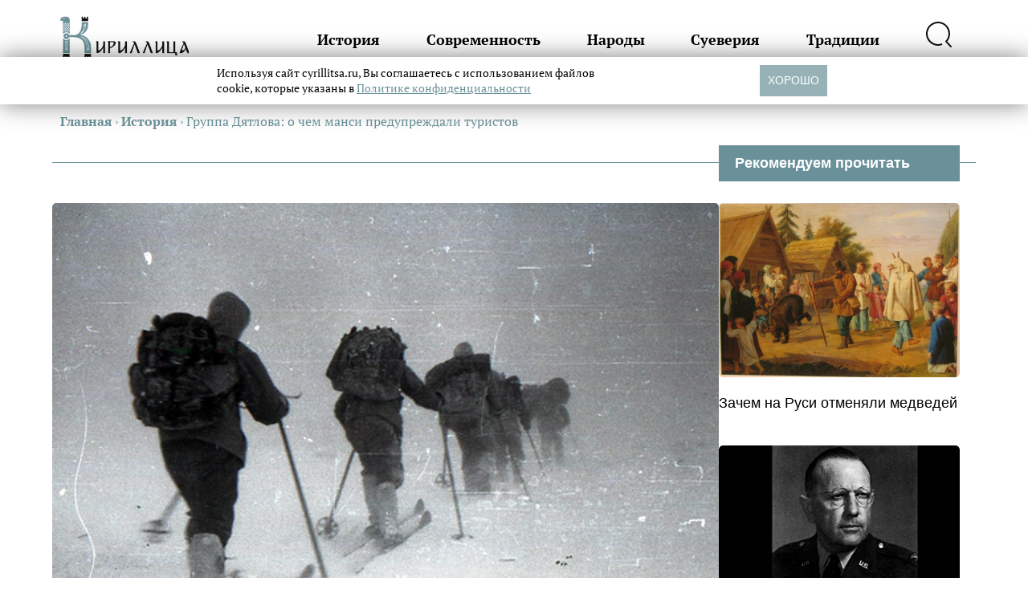

--- FILE ---
content_type: text/html; charset=UTF-8
request_url: https://cyrillitsa.ru/history/171263-gruppa-dyatlova-o-chem-mansi-preduprezhd.html
body_size: 18783
content:
<!doctype html>
<html lang="ru">
<head>
  <meta charset="UTF-8">
  <meta name="viewport" content="width=device-width">
  <meta http-equiv="X-UA-Compatible" content="ie=edge">
  <link media="all" href="https://cyrillitsa.ru/wp-content/cache/autoptimize/css/autoptimize_777e06af1458fa127a55bd5d20b314d1.css" rel="stylesheet"><title>Группа Дятлова: о чем манси предупреждали туристов &#8212; Кириллица &#8212; энциклопедия русской жизни</title>
<meta name='robots' content='max-image-preview:large' />
	<style>img:is([sizes="auto" i], [sizes^="auto," i]) { contain-intrinsic-size: 3000px 1500px }</style>
	<link href='https://cdn.onesignal.com' rel='preconnect' />
<link href='https://fonts.gstatic.com' crossorigin='anonymous' rel='preconnect' />

		<style type="text/css">
			.mistape-test, .mistape_mistake_inner {color: #E42029 !important;}
			#mistape_dialog h2::before, #mistape_dialog .mistape_action, .mistape-letter-back {background-color: #E42029 !important; }
			#mistape_reported_text:before, #mistape_reported_text:after {border-color: #E42029 !important;}
            .mistape-letter-front .front-left {border-left-color: #E42029 !important;}
            .mistape-letter-front .front-right {border-right-color: #E42029 !important;}
            .mistape-letter-front .front-bottom, .mistape-letter-back > .mistape-letter-back-top, .mistape-letter-top {border-bottom-color: #E42029 !important;}
            .mistape-logo svg {fill: #E42029 !important;}
		</style>
		

<style id='classic-theme-styles-inline-css' type='text/css'>
/*! This file is auto-generated */
.wp-block-button__link{color:#fff;background-color:#32373c;border-radius:9999px;box-shadow:none;text-decoration:none;padding:calc(.667em + 2px) calc(1.333em + 2px);font-size:1.125em}.wp-block-file__button{background:#32373c;color:#fff;text-decoration:none}
</style>
<style id='global-styles-inline-css' type='text/css'>
:root{--wp--preset--aspect-ratio--square: 1;--wp--preset--aspect-ratio--4-3: 4/3;--wp--preset--aspect-ratio--3-4: 3/4;--wp--preset--aspect-ratio--3-2: 3/2;--wp--preset--aspect-ratio--2-3: 2/3;--wp--preset--aspect-ratio--16-9: 16/9;--wp--preset--aspect-ratio--9-16: 9/16;--wp--preset--color--black: #000000;--wp--preset--color--cyan-bluish-gray: #abb8c3;--wp--preset--color--white: #ffffff;--wp--preset--color--pale-pink: #f78da7;--wp--preset--color--vivid-red: #cf2e2e;--wp--preset--color--luminous-vivid-orange: #ff6900;--wp--preset--color--luminous-vivid-amber: #fcb900;--wp--preset--color--light-green-cyan: #7bdcb5;--wp--preset--color--vivid-green-cyan: #00d084;--wp--preset--color--pale-cyan-blue: #8ed1fc;--wp--preset--color--vivid-cyan-blue: #0693e3;--wp--preset--color--vivid-purple: #9b51e0;--wp--preset--gradient--vivid-cyan-blue-to-vivid-purple: linear-gradient(135deg,rgba(6,147,227,1) 0%,rgb(155,81,224) 100%);--wp--preset--gradient--light-green-cyan-to-vivid-green-cyan: linear-gradient(135deg,rgb(122,220,180) 0%,rgb(0,208,130) 100%);--wp--preset--gradient--luminous-vivid-amber-to-luminous-vivid-orange: linear-gradient(135deg,rgba(252,185,0,1) 0%,rgba(255,105,0,1) 100%);--wp--preset--gradient--luminous-vivid-orange-to-vivid-red: linear-gradient(135deg,rgba(255,105,0,1) 0%,rgb(207,46,46) 100%);--wp--preset--gradient--very-light-gray-to-cyan-bluish-gray: linear-gradient(135deg,rgb(238,238,238) 0%,rgb(169,184,195) 100%);--wp--preset--gradient--cool-to-warm-spectrum: linear-gradient(135deg,rgb(74,234,220) 0%,rgb(151,120,209) 20%,rgb(207,42,186) 40%,rgb(238,44,130) 60%,rgb(251,105,98) 80%,rgb(254,248,76) 100%);--wp--preset--gradient--blush-light-purple: linear-gradient(135deg,rgb(255,206,236) 0%,rgb(152,150,240) 100%);--wp--preset--gradient--blush-bordeaux: linear-gradient(135deg,rgb(254,205,165) 0%,rgb(254,45,45) 50%,rgb(107,0,62) 100%);--wp--preset--gradient--luminous-dusk: linear-gradient(135deg,rgb(255,203,112) 0%,rgb(199,81,192) 50%,rgb(65,88,208) 100%);--wp--preset--gradient--pale-ocean: linear-gradient(135deg,rgb(255,245,203) 0%,rgb(182,227,212) 50%,rgb(51,167,181) 100%);--wp--preset--gradient--electric-grass: linear-gradient(135deg,rgb(202,248,128) 0%,rgb(113,206,126) 100%);--wp--preset--gradient--midnight: linear-gradient(135deg,rgb(2,3,129) 0%,rgb(40,116,252) 100%);--wp--preset--font-size--small: 13px;--wp--preset--font-size--medium: 20px;--wp--preset--font-size--large: 36px;--wp--preset--font-size--x-large: 42px;--wp--preset--spacing--20: 0.44rem;--wp--preset--spacing--30: 0.67rem;--wp--preset--spacing--40: 1rem;--wp--preset--spacing--50: 1.5rem;--wp--preset--spacing--60: 2.25rem;--wp--preset--spacing--70: 3.38rem;--wp--preset--spacing--80: 5.06rem;--wp--preset--shadow--natural: 6px 6px 9px rgba(0, 0, 0, 0.2);--wp--preset--shadow--deep: 12px 12px 50px rgba(0, 0, 0, 0.4);--wp--preset--shadow--sharp: 6px 6px 0px rgba(0, 0, 0, 0.2);--wp--preset--shadow--outlined: 6px 6px 0px -3px rgba(255, 255, 255, 1), 6px 6px rgba(0, 0, 0, 1);--wp--preset--shadow--crisp: 6px 6px 0px rgba(0, 0, 0, 1);}:where(.is-layout-flex){gap: 0.5em;}:where(.is-layout-grid){gap: 0.5em;}body .is-layout-flex{display: flex;}.is-layout-flex{flex-wrap: wrap;align-items: center;}.is-layout-flex > :is(*, div){margin: 0;}body .is-layout-grid{display: grid;}.is-layout-grid > :is(*, div){margin: 0;}:where(.wp-block-columns.is-layout-flex){gap: 2em;}:where(.wp-block-columns.is-layout-grid){gap: 2em;}:where(.wp-block-post-template.is-layout-flex){gap: 1.25em;}:where(.wp-block-post-template.is-layout-grid){gap: 1.25em;}.has-black-color{color: var(--wp--preset--color--black) !important;}.has-cyan-bluish-gray-color{color: var(--wp--preset--color--cyan-bluish-gray) !important;}.has-white-color{color: var(--wp--preset--color--white) !important;}.has-pale-pink-color{color: var(--wp--preset--color--pale-pink) !important;}.has-vivid-red-color{color: var(--wp--preset--color--vivid-red) !important;}.has-luminous-vivid-orange-color{color: var(--wp--preset--color--luminous-vivid-orange) !important;}.has-luminous-vivid-amber-color{color: var(--wp--preset--color--luminous-vivid-amber) !important;}.has-light-green-cyan-color{color: var(--wp--preset--color--light-green-cyan) !important;}.has-vivid-green-cyan-color{color: var(--wp--preset--color--vivid-green-cyan) !important;}.has-pale-cyan-blue-color{color: var(--wp--preset--color--pale-cyan-blue) !important;}.has-vivid-cyan-blue-color{color: var(--wp--preset--color--vivid-cyan-blue) !important;}.has-vivid-purple-color{color: var(--wp--preset--color--vivid-purple) !important;}.has-black-background-color{background-color: var(--wp--preset--color--black) !important;}.has-cyan-bluish-gray-background-color{background-color: var(--wp--preset--color--cyan-bluish-gray) !important;}.has-white-background-color{background-color: var(--wp--preset--color--white) !important;}.has-pale-pink-background-color{background-color: var(--wp--preset--color--pale-pink) !important;}.has-vivid-red-background-color{background-color: var(--wp--preset--color--vivid-red) !important;}.has-luminous-vivid-orange-background-color{background-color: var(--wp--preset--color--luminous-vivid-orange) !important;}.has-luminous-vivid-amber-background-color{background-color: var(--wp--preset--color--luminous-vivid-amber) !important;}.has-light-green-cyan-background-color{background-color: var(--wp--preset--color--light-green-cyan) !important;}.has-vivid-green-cyan-background-color{background-color: var(--wp--preset--color--vivid-green-cyan) !important;}.has-pale-cyan-blue-background-color{background-color: var(--wp--preset--color--pale-cyan-blue) !important;}.has-vivid-cyan-blue-background-color{background-color: var(--wp--preset--color--vivid-cyan-blue) !important;}.has-vivid-purple-background-color{background-color: var(--wp--preset--color--vivid-purple) !important;}.has-black-border-color{border-color: var(--wp--preset--color--black) !important;}.has-cyan-bluish-gray-border-color{border-color: var(--wp--preset--color--cyan-bluish-gray) !important;}.has-white-border-color{border-color: var(--wp--preset--color--white) !important;}.has-pale-pink-border-color{border-color: var(--wp--preset--color--pale-pink) !important;}.has-vivid-red-border-color{border-color: var(--wp--preset--color--vivid-red) !important;}.has-luminous-vivid-orange-border-color{border-color: var(--wp--preset--color--luminous-vivid-orange) !important;}.has-luminous-vivid-amber-border-color{border-color: var(--wp--preset--color--luminous-vivid-amber) !important;}.has-light-green-cyan-border-color{border-color: var(--wp--preset--color--light-green-cyan) !important;}.has-vivid-green-cyan-border-color{border-color: var(--wp--preset--color--vivid-green-cyan) !important;}.has-pale-cyan-blue-border-color{border-color: var(--wp--preset--color--pale-cyan-blue) !important;}.has-vivid-cyan-blue-border-color{border-color: var(--wp--preset--color--vivid-cyan-blue) !important;}.has-vivid-purple-border-color{border-color: var(--wp--preset--color--vivid-purple) !important;}.has-vivid-cyan-blue-to-vivid-purple-gradient-background{background: var(--wp--preset--gradient--vivid-cyan-blue-to-vivid-purple) !important;}.has-light-green-cyan-to-vivid-green-cyan-gradient-background{background: var(--wp--preset--gradient--light-green-cyan-to-vivid-green-cyan) !important;}.has-luminous-vivid-amber-to-luminous-vivid-orange-gradient-background{background: var(--wp--preset--gradient--luminous-vivid-amber-to-luminous-vivid-orange) !important;}.has-luminous-vivid-orange-to-vivid-red-gradient-background{background: var(--wp--preset--gradient--luminous-vivid-orange-to-vivid-red) !important;}.has-very-light-gray-to-cyan-bluish-gray-gradient-background{background: var(--wp--preset--gradient--very-light-gray-to-cyan-bluish-gray) !important;}.has-cool-to-warm-spectrum-gradient-background{background: var(--wp--preset--gradient--cool-to-warm-spectrum) !important;}.has-blush-light-purple-gradient-background{background: var(--wp--preset--gradient--blush-light-purple) !important;}.has-blush-bordeaux-gradient-background{background: var(--wp--preset--gradient--blush-bordeaux) !important;}.has-luminous-dusk-gradient-background{background: var(--wp--preset--gradient--luminous-dusk) !important;}.has-pale-ocean-gradient-background{background: var(--wp--preset--gradient--pale-ocean) !important;}.has-electric-grass-gradient-background{background: var(--wp--preset--gradient--electric-grass) !important;}.has-midnight-gradient-background{background: var(--wp--preset--gradient--midnight) !important;}.has-small-font-size{font-size: var(--wp--preset--font-size--small) !important;}.has-medium-font-size{font-size: var(--wp--preset--font-size--medium) !important;}.has-large-font-size{font-size: var(--wp--preset--font-size--large) !important;}.has-x-large-font-size{font-size: var(--wp--preset--font-size--x-large) !important;}
:where(.wp-block-post-template.is-layout-flex){gap: 1.25em;}:where(.wp-block-post-template.is-layout-grid){gap: 1.25em;}
:where(.wp-block-columns.is-layout-flex){gap: 2em;}:where(.wp-block-columns.is-layout-grid){gap: 2em;}
:root :where(.wp-block-pullquote){font-size: 1.5em;line-height: 1.6;}
</style>


<script  src="https://cyrillitsa.ru/wp-includes/js/jquery/jquery.min.js" id="jquery-core-js"></script>
<script  src="https://cyrillitsa.ru/wp-includes/js/jquery/jquery-migrate.min.js" id="jquery-migrate-js"></script>
<script  src="https://cyrillitsa.ru/wp-content/plugins/contact-form-dashboard/assets/bootstrap/js/bootstrap.js" id="bootstrap-jquery-js"></script>
<script  src="https://cyrillitsa.ru/wp-content/plugins/contact-form-dashboard/assets/js/custom.js" id="custom_jquery-js"></script>
<link rel="https://api.w.org/" href="https://cyrillitsa.ru/wp-json/" /><link rel="alternate" title="JSON" type="application/json" href="https://cyrillitsa.ru/wp-json/wp/v2/posts/171263" /><link rel='shortlink' href='https://cyrillitsa.ru/?p=171263' />
<link rel="alternate" title="oEmbed (JSON)" type="application/json+oembed" href="https://cyrillitsa.ru/wp-json/oembed/1.0/embed?url=https%3A%2F%2Fcyrillitsa.ru%2Fhistory%2F171263-gruppa-dyatlova-o-chem-mansi-preduprezhd.html" />
<link rel="alternate" title="oEmbed (XML)" type="text/xml+oembed" href="https://cyrillitsa.ru/wp-json/oembed/1.0/embed?url=https%3A%2F%2Fcyrillitsa.ru%2Fhistory%2F171263-gruppa-dyatlova-o-chem-mansi-preduprezhd.html&#038;format=xml" />
<meta name='description' content='Некоторые теории исследователей гибели тургруппы Дятлова связаны с урочищем, расположенным на Северном Урале. Согласно поверьям народа манси, место трагедии пользуется дурной славой, а высоту 1079 (Холатчахль) коренные ж ...'>      <meta name="onesignal" content="wordpress-plugin"/>
            <script>

      window.OneSignalDeferred = window.OneSignalDeferred || [];

      OneSignalDeferred.push(function(OneSignal) {
        var oneSignal_options = {};
        window._oneSignalInitOptions = oneSignal_options;

        oneSignal_options['serviceWorkerParam'] = { scope: '/' };
oneSignal_options['serviceWorkerPath'] = 'OneSignalSDKWorker.js.php';

        OneSignal.Notifications.setDefaultUrl("https://cyrillitsa.ru");

        oneSignal_options['wordpress'] = true;
oneSignal_options['appId'] = 'aca6ebe4-fcea-4142-b902-67c7b0a7c234';
oneSignal_options['allowLocalhostAsSecureOrigin'] = true;
oneSignal_options['welcomeNotification'] = { };
oneSignal_options['welcomeNotification']['title'] = "Кириллица";
oneSignal_options['welcomeNotification']['message'] = "Спасибо за подписку!";
oneSignal_options['path'] = "https://cyrillitsa.ru/wp-content/plugins/onesignal-free-web-push-notifications/sdk_files/";
oneSignal_options['safari_web_id'] = "web.onesignal.auto.2e1b0bc4-2845-4ea5-bb2f-59e722cf7b3c";
oneSignal_options['persistNotification'] = false;
oneSignal_options['promptOptions'] = { };
oneSignal_options['promptOptions']['actionMessage'] = "Подпишитесь на свежие тексты «Кириллицы»";
oneSignal_options['promptOptions']['exampleNotificationCaption'] = "Вы можете отписаться в любое время";
oneSignal_options['promptOptions']['acceptButtonText'] = "ПОДПИСАТЬСЯ";
oneSignal_options['promptOptions']['cancelButtonText'] = "НЕТ, СПАСИБО";
oneSignal_options['promptOptions']['siteName'] = "https://cyrillitsa.ru/";
oneSignal_options['promptOptions']['autoAcceptTitle'] = "Нажмите «Разрешить»";
              OneSignal.init(window._oneSignalInitOptions);
              OneSignal.Slidedown.promptPush()      });

      function documentInitOneSignal() {
        var oneSignal_elements = document.getElementsByClassName("OneSignal-prompt");

        var oneSignalLinkClickHandler = function(event) { OneSignal.Notifications.requestPermission(); event.preventDefault(); };        for(var i = 0; i < oneSignal_elements.length; i++)
          oneSignal_elements[i].addEventListener('click', oneSignalLinkClickHandler, false);
      }

      if (document.readyState === 'complete') {
           documentInitOneSignal();
      }
      else {
           window.addEventListener("load", function(event){
               documentInitOneSignal();
          });
      }
    </script>
  <link rel="preload" href="/wp-content/themes/cyr-3.0/fonts/pt-serif.woff2" as="font" crossorigin>
  <link rel="preload" href="/wp-content/themes/cyr-3.0/fonts/pt-serif-b.woff2" as="font" crossorigin>
  <link rel="preload" href="/wp-includes/js/wp-embed.min.js?ver=4.6" as="script">
  <style>/* Theme Name:Кириллица.ru Theme URI:https://cyrillitsa.ru/ Description:Тема для сайта cyrillitsa.ru. Author:Innovation-WEB Author URI:https://innovation-web.ru/ Version:4.0.0 */ @font-face{font-family:'PT Serif';font-style:normal;font-weight:400;font-display:swap;src:local(''),url('/wp-content/themes/cyr-3.0/fonts/pt-serif.woff2') format('woff2')}@font-face{font-family:'PT Serif';font-style:italic;font-weight:400;font-display:swap;src:local(''),url('/wp-content/themes/cyr-3.0/fonts/pt-serif-i.woff2') format('woff2')}@font-face{font-family:'PT Serif';font-style:normal;font-weight:700;font-display:swap;src:local(''),url('/wp-content/themes/cyr-3.0/fonts/pt-serif-b.woff2') format('woff2')}@font-face{font-family:'PT Serif';font-style:italic;font-weight:700;font-display:swap;src:local(''),url('/wp-content/themes/cyr-3.0/fonts/pt-serif-bi.woff2') format('woff2')}*{box-sizing:border-box;padding:0;margin:0}body{font:18px / 1.4 "PT Serif"}input,textarea{font:16px / 1.4 sans-serif}img{max-width:100%;height:auto}.wrap{padding:0 10px;max-width:1150px;margin:0 auto}header{border-bottom:1px solid #6A9199;height:100px}header .wrap{display:flex;justify-content:space-between;align-items:center;height:100%}header .logo{width:160px}header nav{position:absolute;top:100px;width:100%;background:#fff;font-size:18px;font-weight:bold;padding:20px;box-shadow:0 0 30px #6A9199;left:0;z-index:10}header nav a{color:#6A9199;text-decoration:none;display:block;padding:10px 0}header .search-block{display:flex;justify-content:space-between;margin-top:20px}header .search-block label{font-size:0}header .search-block label input{border:1px solid #6A9199;border-radius:3px;padding:10px 20px;width:calc(100vw - 90px)}header .search-block button{background:none;border:0}header .search-block button svg path{stroke:#6A9199}header nav,header .search{display:none}header .check-hamburger:checked ~ nav{display:block}header .check-hamburger:checked ~ .hamburger{border-bottom:0}header .check-hamburger:checked ~ .hamburger:before{position:absolute;width:100%;transform:rotate(-45deg);top:7px}header .check-hamburger:checked ~ .hamburger:after{transform:rotate(45deg);top:7px}header .hamburger{position:relative;font-size:0;border-bottom:2px solid #6A9199;width:32px;height:16px}header .hamburger:before,header .hamburger:after{content:'';display:block;border-bottom:2px solid #6A9199}header .hamburger:after{position:absolute;top:7px;left:0;width:100%}.block:not(.single){position:relative;margin-top:60px;padding-top:30px;border-top:1px solid #6A9199}.block .wrap > h2{font-size:32px;font-weight:bold;color:#6A9199;background:#fff;position:absolute;top:-24px;padding:0 10px}.block:not(.single) h3{color:#6A9199;margin-bottom:50px}.main-post{margin-bottom:40px;position:relative}.main-post .main-post-title{color:#000;text-decoration:none;font-size:24px;font-weight:bold;line-height:120%;margin:10px 0 20px 0;display:block}.main-post .main-post-title:before{content:'';inset:0 0 0 0;position:absolute;z-index:3}.breadcrumb{margin-top:40px;margin-bottom:40px;color:#6A9199;font-size:16px}.single .meta{display:flex;justify-content:space-between;margin-bottom:30px;font-size:16px;padding:10px 20px}.single p{margin-bottom:20px}.single h1{color:#000;position:relative;padding:0 0 0 30px;margin-bottom:30px;margin-top:30px;font-size:22px}.single h2{background:#fff;padding:5px 10px;font-size:18px;margin-bottom:20px;margin-left:1px;display:inline-block}.single h2:after{content:'';width:100%;height:1px;background:#6A9199;display:block;position:absolute;left:0;margin-top:-9px;z-index:-1}.single h1:after{width:10px;height:100%;top:0;left:0;position:absolute;content:'';background:#6A9199;border-radius:5px}.breadcrumb a{color:#6A9199;font-weight:bold;text-decoration:none}.main-post .subtitle{font-family:sans-serif}.main-post .main-post-category{display:none}.caption{font-size:14px;text-align:center;padding:15px 10px 10px 10px;background:#efefef;border-radius:5px;margin-top:-15px}.main-post .img img{width:100%;aspect-ratio:34 / 16;display:block;object-fit:cover;border-radius:5px 5px 0 0}.block .more{display:flex;align-items:center;gap:20px;font-size:20px;margin-top:50px;margin-bottom:50px;color:#000;text-decoration:none}.block .more a{text-decoration:none;color:#000}.main-post .subtitle{font-family:sans-serif}.sidebar{display:none}.video .img,.podcast .img{position:relative;border-radius:5px;overflow:hidden}.video .img:before,.podcast .img:before{content:'';z-index:2;position:absolute;inset:0 0 0 0}.video .img:before{background:rgba(0,0,0,.3) url("/wp-content/themes/cyr-3.0/img/video.svg") no-repeat center}.podcast .img:before{background:rgba(0,0,0,.3) url("/wp-content/themes/cyr-3.0/img/podcast.svg") no-repeat center}.single .thumbnail img{width:100%;aspect-ratio:34 / 16;border-radius:5px;object-fit:cover}.one{margin-bottom:30px}footer{margin-top:100px}footer .logo{width:160px}footer nav{margin:50px 0;display:flex;flex-wrap:wrap}footer nav a{font-size:18px;font-weight:bold;width:50%;padding:10px 0;text-decoration:none;color:#000}footer .subscribe{display:none}footer .footer-detail a{display:block;font-size:14px;color:#000;text-decoration:none;padding:10px 0}footer .copyright{margin-top:20px;margin-bottom:10px;font-family:sans-serif;font-size:12px;line-height:130%}.zen{display:flex;margin:50px 0;background:#6A9199;color:#fff;min-height:60px;align-items:center;justify-content:space-between;padding:0 0 0 20px;text-decoration:none;border-radius:5px;overflow:hidden}.zen span{background:#000;position:relative;padding:0 30px;height:60px;display:flex;white-space:nowrap;justify-content:center;align-items:center;text-transform:uppercase;font-weight:bold;border-radius:5px}.zen span:before{content:'';border-top:20px solid transparent;border-bottom:20px solid transparent;border-left:20px solid #6A9199;position:absolute;left:0}@media screen and (min-width:1150px){header .hamburger{display:none}header nav{display:flex;position:relative;top:0;width:calc(100% - 300px);height:auto;background:none;box-shadow:none;justify-content:space-between}header nav a{color:#000}header nav a:hover{color:#6A9199}header .search-block{display:none}header .search{display:block;cursor:pointer}header .search:hover svg path{stroke:#6A9199}header .search-block label{width:calc(100% - 50px)}header .search-block label input{width:100%}header .check-search:checked ~ .search-block{display:flex;position:absolute;width:400px;top:50px;right:0;background:#fff;padding:10px;border-radius:5px;box-shadow:0 0 30px #6A9199}.main-post-list{display:flex;flex-wrap:wrap;gap:20px}.main-post{position:relative;width:calc(100% / 3 - 20px);height:300px;margin-bottom:0}.main-post:nth-child(12n+1){width:calc(200% / 3 - 20px)}.main-post:nth-child(12n+2){width:calc(100% / 3 - 20px)}.main-post:nth-child(12n+3){width:calc(100% / 2 - 20px)}.main-post:nth-child(12n+4){width:calc(100% / 2 - 20px)}.main-post:nth-child(12n+5){width:calc(100% - 20px)}.main-post:nth-child(12n+6){width:calc(100% / 3 - 20px)}.main-post:nth-child(12n+7){width:calc(100% / 3 - 20px)}.main-post:nth-child(12n+8){width:calc(100% / 3 - 20px)}.main-post:nth-child(12n+9){width:calc(100% / 2 - 20px)}.main-post:nth-child(12n+10){width:calc(100% / 2 - 20px)}.main-post:nth-child(12n+11){width:calc(200% / 3 - 20px)}.main-post:nth-child(12n+12){width:calc(100% / 3 - 20px)}.main-post:nth-child(12n+2) .main-post-title,.main-post:nth-child(12n+2) .main-post-title,.main-post:nth-child(12n+6) .main-post-title,.main-post:nth-child(12n+7) .main-post-title,.main-post:nth-child(12n+8) .main-post-title,.main-post:nth-child(12n+12) .main-post-title{font-size:20px}.main-post:nth-child(12n+2) .subtitle,.main-post:nth-child(12n+2) .subtitle,.main-post:nth-child(12n+6) .subtitle,.main-post:nth-child(12n+7) .subtitle,.main-post:nth-child(12n+8) .subtitle,.main-post:nth-child(12n+12) .subtitle{font-size:16px}.block:not(.single){border-top:0}.main-post .main-post-ttl{position:absolute;bottom:0;width:100%;color:#fff;padding:50px 30px 30px;background:linear-gradient(rgba(0,0,0,0),rgba(0,0,0,8));border-radius:0 0 5px 5px}.main-post .main-post-title{color:#fff;font-size:26px}.main-post .img,.main-post img{height:100%}.main-post .img img{border-radius:5px}.main-post .subtitle{font-size:22px}.main-post .main-post-title:before{content:'';position:absolute;inset:0 0 0 0}.block .wrap > h2{font-size:56px;max-width:calc(100% - 320px)}.block .wrap{display:flex;flex-wrap:wrap;border-top:1px solid #6A9199;padding:50px 0 0 0}.block.single .wrap{gap:20px}.main-post-list{width:calc(100% - 300px)}article{width:calc(100% - 320px)}.single h1{font-size:36px;padding-left:50px}.single h1:after{width:20px}.single h2{font-size:26px;margin-left:50px}.single article{position:relative}.single h2:after{margin-top:-13px}.sidebar{display:block;width:300px;position:relative;font-family:sans-serif}.sidebar .title{background:#6A9199;color:#fff;font-weight:bold;padding:10px 20px;position:absolute;top:-72px;width:100%}.sidebar .aside-post-block{position:relative}.sidebar .aside-post-block .main-post-title{color:#000;text-decoration:none;display:block;margin-top:20px;margin-bottom:40px}.sidebar .aside-post-block .main-post-title:before{content:'';position:absolute;inset:0 0 0 0;z-index:3}.sidebar .aside-post-block .main-post-title:hover{color:#6A9199}.sidebar .aside-post-block img{width:100%;display:block;aspect-ratio:2;object-fit:cover;border-radius:5px}.sticky{width:100%;height:400px;position:sticky;top:20px;display:flex;justify-content:center;align-items:center}footer{margin-top:50px;padding-bottom:20px}footer nav{margin-bottom:0}footer .col{width:50%}footer a:hover{color:#6A9199}footer .wrap{display:flex;align-items:flex-end}.main-post-list .video .img:before,.main-post-list .podcast .img:before{display:none}.video .main-post-ttl:before,.podcast .main-post-ttl:before{content:'';width:64px;height:64px;position:absolute;top:0;left:50%;margin-left:-32px}.video .main-post-ttl:before{background:url(/wp-content/themes/cyr-3.0/img/video.svg) no-repeat}.podcast .main-post-ttl:before{background:url(/wp-content/themes/cyr-3.0/img/podcast.svg) no-repeat}.block .more:hover{color:#6A9199}.img{overflow:hidden;border-radius:5px}.img img{transition:transform .2s ease-in-out}div:hover > .img > img{transform:scale(1.05)}}</style>
  <script>
  let observer = new IntersectionObserver(
    function (entries) {
      for (let i in entries) {
        let el = entries[i].target;
        if (entries[i].isIntersecting === true) {
          el.removeAttribute("srcset");
        }
      }
    },
    { threshold: [0], rootMargin: "100px 0px 100px 0px" }
  );
  document.addEventListener("DOMContentLoaded",
    function () {
      let mas = document.querySelectorAll("img[srcset]");
      for (let i = 0; i < mas.length; i++) {
        observer.observe(mas[i]);
      }
    },
    { passive: true }
  );
  </script>
    <!--В <head> сайта один раз добавьте код загрузчика-->
    <script async src='https://yandex.ru/ads/system/header-bidding.js'></script>
   <script>
    var adfoxBiddersMap = {"myTarget": "873941", "betweenDigital": "962405", "sape": "1775584"};
    var userTimeout = 500;
    window.YaHeaderBiddingSettings = {
      biddersMap: adfoxBiddersMap,
      adUnits: adUnits,
      timeout: userTimeout,
    };
</script>
    <script>
    window.Ya || (window.Ya = {});
    window.yaContextCb = window.yaContextCb || [];
    window.Ya.adfoxCode || (window.Ya.adfoxCode = {});
    window.Ya.adfoxCode.hbCallbacks || (window.Ya.adfoxCode.hbCallbacks = []);
    </script>
    <script src="https://yandex.ru/ads/system/context.js" async></script>
    <script type="text/javascript" src="https://code.giraff.io/data/widget-cyrillitsaru.js" async></script>
    <style>
    :root {
	--cookies-button-bg: #6A9199;
	--cookies-link-color: #6A9199;
    }
    </style>
    <script id="iwCookiesScript" src="https://russian7.ru/cookie/cookie.js" data-link="https://cyrillitsa.ru/politika-personalnykh-dannykh-ooo-tur" defer></script>
    <script async src="https://ad.mail.ru/static/ads-async.js"></script>
</head>
<body>

<header>
  <div class="wrap">
    <a href="/">
        <img src="/wp-content/themes/cyr-3.0/img/logo.png" decoding="async" class="logo" alt="Кириллица.ru" width="288" height="96">
    </a>
    <input hidden type="checkbox" id="check-hamburger" class="check-hamburger">
    <label for="check-hamburger" class="hamburger">☰</label>
    <nav class="header-nav">
      <a href="/category/history">История</a>
      <a href="/category/sovremennost">Современность</a>
      <a href="/category/narody">Народы</a>
      <a href="/category/sueverija">Суеверия</a>
      <a href="/category/tradition">Традиции</a>
      <input hidden type="checkbox" id="check-search" class="check-search">
      <label for="check-search" class="search">
        <svg fill="none" height="32" viewBox="0 0 32 32" width="32" xmlns="http://www.w3.org/2000/svg">
          <path
              d="m31 30.9975-5.9602-6.3048c2.3707-2.4553 3.7613-5.693 3.9098-9.1028s-.9553-6.75617-3.1035-9.40837c-2.1481-2.65219-5.1922-4.42703-8.5585-4.98999-3.3663-.562957-6.8222.12485-9.71646 1.93379-2.89421 1.80894-5.0268 4.61405-5.9958 7.88667-.968999 3.2725-.70748 6.7865.73526 9.8796 1.44275 3.0931 3.96707 5.5517 7.09717 6.9123 3.13013 1.3606 6.64973 1.5292 9.89563.4742"
              stroke="#101010" stroke-linecap="round" stroke-linejoin="round" stroke-width="2"/>
        </svg>
      </label>
      <form class="search-block" action="/" method="post">
        <label>
          Поисковый запрос
          <input type="search" name="s" placeholder="Поиск">
        </label>
        <button>
          <svg fill="none" height="32" viewBox="0 0 32 32" width="32" xmlns="http://www.w3.org/2000/svg">
            <path
                d="m31 30.9975-5.9602-6.3048c2.3707-2.4553 3.7613-5.693 3.9098-9.1028s-.9553-6.75617-3.1035-9.40837c-2.1481-2.65219-5.1922-4.42703-8.5585-4.98999-3.3663-.562957-6.8222.12485-9.71646 1.93379-2.89421 1.80894-5.0268 4.61405-5.9958 7.88667-.968999 3.2725-.70748 6.7865.73526 9.8796 1.44275 3.0931 3.96707 5.5517 7.09717 6.9123 3.13013 1.3606 6.64973 1.5292 9.89563.4742"
                stroke="#101010" stroke-linecap="round" stroke-linejoin="round" stroke-width="2"/>
          </svg>
        </button>
      </form>
    </nav>
  </div>
</header>
<div class="breadcrumb wrap" itemscope itemtype="http://schema.org/BreadcrumbList"><span itemprop="itemListElement" itemscope itemtype="http://schema.org/ListItem"><a class="breadcrumbs__link" href="https://cyrillitsa.ru/" itemprop="item"><span itemprop="name">Главная</span></a><meta itemprop="position" content="1" /></span><span class="breadcrumbs__separator"> › </span><span itemprop="itemListElement" itemscope itemtype="http://schema.org/ListItem"><a class="breadcrumbs__link" href="https://cyrillitsa.ru/category/history" itemprop="item"><span itemprop="name">История</span></a><meta itemprop="position" content="2" /></span><span class="breadcrumbs__separator"> › </span><span class="breadcrumbs__current">Группа Дятлова: о чем манси предупреждали туристов</span></div><!-- .breadcrumbs -->
<section class="block single">
  <div class="wrap">
    <article>
            <div class="one" data-current="https://cyrillitsa.ru/history/171263-gruppa-dyatlova-o-chem-mansi-preduprezhd.html" data-title="Группа Дятлова: о чем манси предупреждали туристов" data-id="171263">
          <div class="thumbnail">
            <img src="https://cyrillitsa.ru/wp-content/uploads/2021/12/1-78.jpg" alt="Мощи Ярослава Мудрого: как они могли оказаться у американцев">
          </div>
                    <div class="meta">
            <div class="time">2021-12-12 15:19:39</div>
            <div class="author">
                            </div>
          </div>
          <div id="adfox_M.UnderPic_171263" style="display: flex; justify-content: center;"></div>
<script>
    window.Ya.adfoxCode.hbCallbacks.push(function() {
        if (window.innerWidth < 720) {
        window.Ya.headerBidding.pushAdUnits([
            {
            code: 'adfox_M.UnderPic_171263',
            sizes: [[300, 250],[336, 280]],
            bids: [
                { bidder: 'myTarget', params: { placementId: '1056784' } },
                { bidder: 'betweenDigital', params: { placementId: '4530322' } },
                { bidder: 'sape', params: { placementId: '763001' } }
            ]
            }
        ]);
        }else{
        }
        window.yaContextCb.push(()=>{
            Ya.adfoxCode.createAdaptive({
                ownerId: 250802,
                containerId: 'adfox_M.UnderPic_171263',
                params: {
                    pp: 'i',
                    ps: 'fsys',
                    p2: 'hozb'
                },
                lazyLoad: {
                    fetchMargin: 50,
                    mobileScaling: 1.5
                }
            }, ['phone'], {
                tabletWidth: 830,
                phoneWidth: 480,
                isAutoReloads: false
            })
        })
    });   
</script>
<div id="adfox_D.UnderPic_171263" style="display: flex; justify-content: center;"></div>
<script>
    window.Ya.adfoxCode.hbCallbacks.push(function() {
        if (window.innerWidth < 720) {
        }else{
            window.Ya.headerBidding.pushAdUnits([
                {
                    code: 'adfox_D.UnderPic_171263',
                    sizes: [[650, 240],[728, 90],[336, 280]],
                    bids: [
                        { bidder: 'myTarget', params: { placementId: '1056782' } },
                        { bidder: 'betweenDigital', params: { placementId: '4530323' } },
                        { bidder: 'sape', params: { placementId: '763004' } }
                    ]
                }
            ]);
        }
        window.yaContextCb.push(()=>{
            Ya.adfoxCode.createAdaptive({
                ownerId: 250802,
                containerId: 'adfox_D.UnderPic_171263',
                params: {
                    pp: 'g',
                    ps: 'fsys',
                    p2: 'hoza'
                },
                lazyLoad: {
                    fetchMargin: 50,
                    mobileScaling: 1.5
                }
            }, ['desktop', 'tablet'], {
                tabletWidth: 830,
                phoneWidth: 480,
                isAutoReloads: false
            })
        })
    }); 
</script>
          <h1>Группа Дятлова: о чем манси предупреждали туристов</h1>
          <p>Некоторые теории исследователей гибели тургруппы Дятлова связаны с урочищем, расположенным на Северном Урале. Согласно поверьям народа манси, место трагедии пользуется дурной славой, а высоту 1079 (Холатчахль) коренные жители называют горой мертвецов.</p>
<h2 class="point-tiltle">Дело возобновили</h2>
<p>Недавно все информационные агентства России сообщили сенсационную новость: дело о таинственной гибели группы, руководителем которой был студент Уральского политехнического института Игорь Дятлов, вновь открыто. Сотрудники прокуратуры организовали пресс-конференцию по этому поводу, пообещав внимательно рассмотреть все 75 версий произошедшего, выдвинутые разными исследователями.</p>
<div id="adfox_M.In-Article_171263" style="display: flex; justify-content: center;"></div>
<p><script>
    window.Ya.adfoxCode.hbCallbacks.push(function() {
        if (window.innerWidth < 720) {
        window.Ya.headerBidding.pushAdUnits([
            {
            code: 'adfox_M.In-Article_171263',
            sizes: [[300, 250],[336, 280]],
            bids: [
                { bidder: 'myTarget', params: { placementId: '1054523' } },
                { bidder: 'betweenDigital', params: { placementId: '4530327' } }            ]
            }
        ]);
        }else{
        }
        window.yaContextCb.push(()=>{
            Ya.adfoxCode.createAdaptive({
                ownerId: 250802,
                containerId: 'adfox_M.In-Article_171263',
                params: {
                    pp: 'i',
                    ps: 'fsys',
                    p2: 'hovv'
                },
                lazyLoad: {
                    fetchMargin: 50,
                    mobileScaling: 1.5
                }
            }, ['phone'], {
                tabletWidth: 830,
                phoneWidth: 480,
                isAutoReloads: false
            })
        })
    });   
</script></p>
<div id="adfox_D.In-Article_171263" style="display: flex; justify-content: center;"></div>
<p><script>
    window.Ya.adfoxCode.hbCallbacks.push(function() {
        if (window.innerWidth < 720) {
        }else{
            window.Ya.headerBidding.pushAdUnits([
                {
                    code: 'adfox_D.In-Article_171263',
                    sizes: [[650, 240],[728, 90],[336, 280]],
                    bids: [
                        { bidder: 'myTarget', params: { placementId: '1056776' } },
                        { bidder: 'betweenDigital', params: { placementId: '4530326' } }                    ]
                }
            ]);
        }
        window.yaContextCb.push(()=>{
            Ya.adfoxCode.createAdaptive({
                ownerId: 250802,
                containerId: 'adfox_D.In-Article_171263',
                params: {
                    pp: 'g',
                    ps: 'fsys',
                    p2: 'howe'
                },
                lazyLoad: {
                    fetchMargin: 50,
                    mobileScaling: 1.5
                }
            }, ['desktop', 'tablet'], {
                tabletWidth: 830,
                phoneWidth: 480,
                isAutoReloads: false
            })
        })
    }); 
</script></p>
<p>        Как известно, 31 января 1959 года участники туристского клуба УПИ попытались взобраться на гору Холатчахль, отмеченную на картах как высота 1079. Но задуманное не удалось. Тогда семеро молодых людей и две девушки спустились к реке Ауспии, организовав там лагерь для временного проживания. Сдаваться они не собирались, планируя покорить высоту в ближайшие дни. Вечером 1 февраля группа разбила палатки возле перевала, который впоследствии получит имя Игоря Дятлова.</p>
<p>По мнению большинства исследователей, трагедия произошла в ночь на 2 февраля. Что конкретно случилось, еще предстоит выяснить сотрудникам прокуратуры. Окоченевшие трупы молодых людей были найдены с помощью местных охотников из народа манси.</p>
<p>Весной 1959 года причину гибели туристов пытался выяснить опытный свердловский криминалист Лев Иванов. Но за три месяца следственно-оперативных мероприятий он так и не разобрался в этом сложном деле, которое тогда осталось нераскрытым.</p>
<h2 class="point-tiltle">Подозревали манси</h2>
<p>Самой первой версией криминалистов, показавшейся им наиболее правдоподобной, было убийство дятловцев, совершенное местными жителями. В преступлении заподозрили представителей коренного малочисленного народа манси. И хотя сотрудники прокуратуры впоследствии отказались от данного предположения, некоторые энтузиасты-исследователи до сих пор придерживаются этой версии.</p>
<p>Одним из них является журналист и общественный деятель из Нижнего Тагила Валентин Дегтерев. В своих интервью и выступлениях в СМИ он утверждает, что охотники-манси следили за группой туристов. К такому выводу журналист пришел в результате анализа дневников, которые вели некоторые дятловцы, и снимков, сделанных ими во время своего последнего путешествия. Эти пленки были обнаружены на месте трагедии вместе с фотоаппаратами молодых людей.</p>
<p>Впрочем, большинство исследователей отвергают версию причастности манси к гибели туристов. Так, известный писатель-документалист Алексей Ракитин в своей книге «Перевал Дятлова: загадка гибели свердловских туристов в феврале 1959 года и атомный шпионаж на советском Урале» покритиковал прокурорских работников за попытку быстро закрыть дело, повесив убийство на местных жителей. Автор считает, что дятловцы могли случайно стать свидетелями испытания сверхсекретного оружия, что и привело к их гибели.</p>
<p>Отрицает причастность манси к убийству и ученый-этнограф Алексей Слепухин, который специализируется на изучении культуры и традиций коренных народов Урала и Сибири. На пресс-конференции, организованной некоммерческим фондом памяти группы Дятлова к 57-летней годовщине трагедии, этнограф отметил, что именно манси помогли следователям найти останки туристов. Если бы опытные охотники были причастны к убийству, они бы так скрыли следы преступления, что никто и никогда не сумел бы обнаружить ни трупы дятловцев, ни их лагерь.</p>
<h2 class="point-tiltle">Священные места</h2>
<p>Одной из причин, почему обвинения в адрес манси не утихают, является их поклонение священным местам, которые на языке этого народа носят название «ялпынг-ма». Ни для кого не секрет, что православное крещение никак не мешает жителям Урала и Сибири сохранять свои древние верования. Языческий культ предков и христианство прекрасно уживаются в сознании этих людей.</p>
<p>Энциклопедия «Мифология манси», подготовленная к публикации сотрудниками Института археологии и этнографии Сибирского отделения РАН, указывает, что священными для представителей коренного народа могут быть любые места: горы, озера, реки, рощи. Там шаманы совершают свои ритуальные действия, приносят в жертву духам головы тотемных животных, чаще всего – медведей.</p>
<p>Поскольку ялпынг-ма исполняют роль тайных святилищ, доступ туда закрыт для посторонних. Особенно это касается женщин, даже матери и супруги охотников-манси не имеют права посещать такие места. Считается, что прекрасные дамы могут оскорбить своим присутствием духов, и те перестанут помогать в делах, в добыче пушного зверя и рыболовстве.</p>
<p>Некоторые исследователи полагают, что Игорь Дятлов и его товарищи были не просто туристами. Они могли отправиться на поиски таинственного святилища манси, где надеялись обнаружить древние артефакты. Якобы за это участники экспедиции и были убиты по указанию шаманов, оберегающих от посторонних глаз свои ялпынг-ма.</p>
<h2 class="point-tiltle">Гора смерти</h2>
<p>Однако гора Холатчахль, как выяснили этнографы, не являлась священной. Напротив, все манси старались обходить ее стороной, поскольку это место издревле пользовалось в народе дурной славой.</p>
<p>Урочище «Перевал Дятлова» расположено на самой северо-западной окраине Свердловской области, в 128 км от города Ивдель. Высота горы Холатчахль составляет около 1096 м 70 см. Ее точное наименование на языке манси «Холат-Сяхыл» переводится как «Гора мертвецов» или «Гора смерти». Писательница Татьяна Шнуровозова в книге «Таинственные места России» объясняет такое страшное название древней легендой о кровожадной языческой богине Сорни-Най.</p>
<p>«По существующему преданию, в незапамятные времена на этой горе было местное святилище, посвященное богине смерти, каждый раз шаманы проводили на нем ритуал жертвоприношения, убивая ровно по 9 животных. Это могли быть олени, утки, любые другие живые существа. Но однажды по неизвестным причинам шаманы принесли в жертву богине 9 молодых охотников манси, и эта жертва так понравилась богине смерти, что всем остальным жертвам она стала предпочитать именно людей», – написала Т.В. Шнуровозова в своей книге.</p>
<p>Манси избегают даже близко подходить к горе Холатчахль, а отправиться туда в количестве 9 человек – это, вообще, расценивается как самоубийство. Ведь кровожадная богиня может принять путников за поднесенное ей жертвоприношение. Примечательно, что соседняя вершина на языке манси называется «Отортен», что означает «туда не ходи». Дятловцы не могли не услышать предупреждения от манси, ведь они останавливались у охотников во время путешествия, но советские студенты-атеисты не восприняли всерьез рассказы о древних духах.</p>
<h2 class="point-tiltle">Всемирный потоп</h2>
<p>Другая легенда манси, объясняющая гибель дятловцев, связана с Всемирным потопом, случившимся в незапамятные времена. Почти все племя было уничтожено наводнением, в живых остались лишь 1 женщина и 10 мужчин. Они взобрались на гору Холатчахль, надеясь спастись от бушующего потока. Но один за другим погибли 9 человек. И вот, когда последние мужчина и женщина уже попрощались с жизнью, вода неожиданно начала отступать. Выжившая пара явилась залогом возрождения народа манси, а роковая вершина с тех пор в сознании людей стала связываться со смертью.</p>
<h2 class="point-tiltle">Девять злых колдунов</h2>
<p>Существует и еще одно (третье по счету) предание о горе Холатчахль. Оно гласит, что на этом месте шаманы народа манси сразились с девятью могущественными колдунами. Победа над силами зла была одержана, но враги превратились в кровожадных духов, не способных покинуть роковую вершину, потому что там их удерживает мощное заклятье. Манси считают, что простым смертным ни в коем случае нельзя и близко подходить к проклятой горе, да и не каждый шаман рискует обращаться к этой древней злой силе.</p>
<h2 class="point-tiltle">Были и другие жертвы</h2>
<p>Во все эти предания можно было бы и не поверить, если бы они не подтверждались необъяснимыми смертями. Как утверждают исследователи, гибель группы Дятлова не была единственной трагедией, случившейся на том нехорошем месте. Например, Т.В. Шнуровозова написала, что в 1961 году над горой Холатчахль разбились три вертолета с геологами. Причем, общее количество жертв этих авиакатастроф тоже составляет 9 человек.</p>
<p>Всего, по подсчетам местных жителей, в окрестностях роковой вершины бесследно пропали или умерли 27 жертв. В основном, это были ученые и туристы. Еще в 30-е годы ХХ века сообщалось о женщине-геологе, погибшей на перевале. А в 2003 году над горой смерти чуть не потерпел крушение вертолет, но 9 человек, находившихся на борту, чудом остались живы.</p>
<p>В народе ходят слухи о том, что власти скрыли факт гибели 9 заключенных Ивдельлага, совершивших дерзкий побег в конце 50-х годов ХХ века. Якобы охранники исправительного учреждения, отправившиеся в погоню, нашли трупы заключенных на склоне горы Холатчахль. Тогда никакого расследования проводить не стали. Поговаривают и об исследователях из Ленинграда, пытавшихся раскрыть тайну гибели дятловцев, но только повторивших их судьбу. Правда, официальных подтверждений всех этих таинственных смертей не существует.</p>
          <a href="https://dzen.ru/cyrillitsa.ru" class="zen" rel="nofollow" target="_blank">
              Читайте наши статьи
              <span>на Дзен</span>
          </a>
          <div class="pulse-widget" data-sid="partners_widget_cyrillitsa"></div>
          <script async src="https://static.pulse.mail.ru/pulse-widget.js"></script>
          <div id="grf_cyrillitsaru_6"></div>
          <div id="grf_cyrillitsaru_12"></div>
          <script src='https://news.gnezdo2.ru/loader.min.js' async></script>
          <div id='containerId19905'></div>
          <script>
          (function(w, d, c, s, t){
          w[c] = w[c] || [];
          w[c].push(function(){
          gnezdo.create({
          tizerId: 19905,
          containerId: 'containerId19905'
          });
          });
          })(window, document, 'gnezdoAsyncCallbacks');
          </script>

          <!--Под статьей-->
<div id="adfox_M.UnderArticle_171263" style="display: flex; justify-content: center;"></div>
<script>
    window.Ya.adfoxCode.hbCallbacks.push(function() {
        if (window.innerWidth < 720) {
        window.Ya.headerBidding.pushAdUnits([
            {
            code: 'adfox_M.UnderArticle_171263',
            sizes: [[300, 250]],
            bids: [
                { bidder: 'myTarget', params: { placementId: '1056780' } },
                { bidder: 'betweenDigital', params: { placementId: '4530324' } },
                { bidder: 'sape', params: { placementId: '763005' } }
            ]
            }
        ]);
        }else{
        }
        window.yaContextCb.push(()=>{
            Ya.adfoxCode.createAdaptive({
                ownerId: 250802,
                containerId: 'adfox_M.UnderArticle_171263',
                params: {
                    pp: 'i',
                    ps: 'fsys',
                    p2: 'href'
                },
                lazyLoad: {
                    fetchMargin: 50,
                    mobileScaling: 1.5
                }
            }, ['phone'], {
                tabletWidth: 830,
                phoneWidth: 480,
                isAutoReloads: false
            })
        })
    });   
</script>
<div id="adfox_D.UnderArticle_171263" style="display: flex; justify-content: center;"></div>
<script>
    window.Ya.adfoxCode.hbCallbacks.push(function() {
        if (window.innerWidth < 720) {
        }else{
            window.Ya.headerBidding.pushAdUnits([
                {
                    code: 'adfox_D.UnderArticle_171263',
                    sizes: [[728, 90],[336, 280]],
                    bids: [
                        { bidder: 'myTarget', params: { placementId: '1056778' } },
                        { bidder: 'betweenDigital', params: { placementId: '4530325' } },
                        { bidder: 'sape', params: { placementId: '763002' } }
                    ]
                }
            ]);
        }
        window.yaContextCb.push(()=>{
            Ya.adfoxCode.createAdaptive({
                ownerId: 250802,
                containerId: 'adfox_D.UnderArticle_171263',
                params: {
                    pp: 'g',
                    ps: 'fsys',
                    p2: 'hree'
                },
                lazyLoad: {
                    fetchMargin: 50,
                    mobileScaling: 1.5
                }
            }, ['desktop', 'tablet'], {
                tabletWidth: 830,
                phoneWidth: 480,
                isAutoReloads: false
            })
        })
    }); 
</script>
          <div class="nmore" hidden>&laquo; <a href="https://cyrillitsa.ru/sovremennost/171247-5-samykh-vrednykh-produktov-dlya-pecheni.html" rel="prev">5 самых вредных продуктов для печени</a></div>
      </div>
          </article>
    <div class="sidebar">
      <div class="title">Рекомендуем прочитать</div>
                    <div class="aside-post-block">
          <div class="img">
            <img decoding="async" srcset="[data-uri]" src="https://cyrillitsa.ru/wp-content/uploads/2017/10/Riss_Skomorokhi_v_derevne-720x520.jpg" alt="Зачем на Руси отменяли медведей">
          </div>
          <a href="https://cyrillitsa.ru/history/61944-zachem-na-rusi-otmenyali-medvedey.html" class="main-post-title">Зачем на Руси отменяли медведей</a>
        </div>
              <div class="aside-post-block">
          <div class="img">
            <img decoding="async" srcset="[data-uri]" src="https://cyrillitsa.ru/wp-content/uploads/2019/01/Untitled-design-12.png" alt="Борис Паш: как сын православного священника был причастен к созданию ядерной бомбы">
          </div>
          <a href="https://cyrillitsa.ru/history/84687-boris-pash-kak-syn-pravoslavnogo-svyashhe.html" class="main-post-title">Борис Паш: как сын православного священника был причастен к созданию ядерной бомбы</a>
        </div>
              <div class="aside-post-block">
          <div class="img">
            <img decoding="async" srcset="[data-uri]" src="https://cyrillitsa.ru/wp-content/uploads/2017/10/20140704084958.jpg" alt="Какие продукты русские не хотели признавать">
          </div>
          <a href="https://cyrillitsa.ru/history/52163-kakie-produkty-russkie-ne-khoteli-priz.html" class="main-post-title">Какие продукты русские не хотели признавать</a>
        </div>
            <!--В сайдбаре в статье-->
<div id="adfox_D.Sidebar_52163" class="sticky" style="display: flex; justify-content: center;"></div>
<script>
    window.Ya.adfoxCode.hbCallbacks.push(function() {
        if (window.innerWidth < 720) {
        }else{
        window.Ya.headerBidding.pushAdUnits([
            {
            code: 'adfox_D.Sidebar_52163',
            sizes: [[240, 400]],
            bids: [
                { bidder: 'myTarget', params: { placementId: '1056786' } },
                { bidder: 'betweenDigital', params: { placementId: '4530317' } }
            ]
            }
        ]);
        }
        window.yaContextCb.push(()=>{
            Ya.adfoxCode.createAdaptive({
                ownerId: 250802,
                containerId: 'adfox_D.Sidebar_52163',
                params: {
                    pp: 'g',
                    ps: 'fsys',
                    p2: 'hovz'
                },
                lazyLoad: {
                    fetchMargin: 50,
                    mobileScaling: 1.5
                }
            }, ['desktop', 'tablet'], {
                tabletWidth: 830,
                phoneWidth: 480,
                isAutoReloads: false
            })
        })
    }); 
    setInterval(function() {Ya.adfoxCode.reload("adfox_D.Sidebar_52163", {onlyIfWasVisible: true}), 60000});
</script>
    </div>
  </div>
</section>
<script>
    let obsPosts = new IntersectionObserver(entries => {
        entries.forEach(entry => {
            let el = entry.target;
            if (entry.isIntersecting === true) {
                history.replaceState(false, '', el.dataset.current)
                document.title = el.dataset.title
            }
        })
    },{ threshold: [0] });
</script>
<script>
    window.Ya.adfoxCode.hbCallbacks.push(function() {
        if (window.innerWidth < 720) {
        window.Ya.headerBidding.pushAdUnits([
            {
            code: 'adfox_M.UnderPic_'+id,
            sizes: [[300, 250],[336, 280]],
            bids: [
                { bidder: 'myTarget', params: { placementId: '1056784' } },
                { bidder: 'betweenDigital', params: { placementId: '4530322' } },
                { bidder: 'sape', params: { placementId: '763001' } }
            ]
            }
        ]);
        }else{
        }
        window.yaContextCb.push(()=>{
            Ya.adfoxCode.createAdaptive({
                ownerId: 250802,
                containerId: 'adfox_M.UnderPic_'+id,
                params: {
                    pp: 'i',
                    ps: 'fsys',
                    p2: 'hozb'
                },
                lazyLoad: {
                    fetchMargin: 50,
                    mobileScaling: 1.5
                }
            }, ['phone'], {
                tabletWidth: 830,
                phoneWidth: 480,
                isAutoReloads: false
            })
        })
    });
    window.Ya.adfoxCode.hbCallbacks.push(function() {
        if (window.innerWidth < 720) {
        }else{
            window.Ya.headerBidding.pushAdUnits([
                {
                    code: 'adfox_D.UnderPic_'+id,
                    sizes: [[650, 240],[728, 90],[336, 280]],
                    bids: [
                        { bidder: 'myTarget', params: { placementId: '1056782' } },
                        { bidder: 'betweenDigital', params: { placementId: '4530323' } },
                        { bidder: 'sape', params: { placementId: '763004' } }
                    ]
                }
            ]);
        }
        window.yaContextCb.push(()=>{
            Ya.adfoxCode.createAdaptive({
                ownerId: 250802,
                containerId: 'adfox_D.UnderPic_'+id,
                params: {
                    pp: 'g',
                    ps: 'fsys',
                    p2: 'hoza'
                },
                lazyLoad: {
                    fetchMargin: 50,
                    mobileScaling: 1.5
                }
            }, ['desktop', 'tablet'], {
                tabletWidth: 830,
                phoneWidth: 480,
                isAutoReloads: false
            })
        })
    });
    window.Ya.adfoxCode.hbCallbacks.push(function() {
        if (window.innerWidth < 720) {
        window.Ya.headerBidding.pushAdUnits([
            {
            code: 'adfox_M.UnderArticle_'+id,
            sizes: [[300, 250]],
            bids: [
                { bidder: 'myTarget', params: { placementId: '1056780' } },
                { bidder: 'betweenDigital', params: { placementId: '4530324' } },
                { bidder: 'sape', params: { placementId: '763005' } }
            ]
            }
        ]);
        }else{
        }
        window.yaContextCb.push(()=>{
            Ya.adfoxCode.createAdaptive({
                ownerId: 250802,
                containerId: 'adfox_M.UnderArticle_'+id,
                params: {
                    pp: 'i',
                    ps: 'fsys',
                    p2: 'href'
                },
                lazyLoad: {
                    fetchMargin: 50,
                    mobileScaling: 1.5
                }
            }, ['phone'], {
                tabletWidth: 830,
                phoneWidth: 480,
                isAutoReloads: false
            })
        })
    });
    window.Ya.adfoxCode.hbCallbacks.push(function() {
        if (window.innerWidth < 720) {
        }else{
            window.Ya.headerBidding.pushAdUnits([
                {
                    code: 'adfox_D.UnderArticle_'+id,
                    sizes: [[728, 90],[336, 280]],
                    bids: [
                        { bidder: 'myTarget', params: { placementId: '1056778' } },
                        { bidder: 'betweenDigital', params: { placementId: '4530325' } },
                        { bidder: 'sape', params: { placementId: '763002' } }
                    ]
                }
            ]);
        }
        window.yaContextCb.push(()=>{
            Ya.adfoxCode.createAdaptive({
                ownerId: 250802,
                containerId: 'adfox_D.UnderArticle_'+id,
                params: {
                    pp: 'g',
                    ps: 'fsys',
                    p2: 'hree'
                },
                lazyLoad: {
                    fetchMargin: 50,
                    mobileScaling: 1.5
                }
            }, ['desktop', 'tablet'], {
                tabletWidth: 830,
                phoneWidth: 480,
                isAutoReloads: false
            })
        })
    });
    window.Ya.adfoxCode.hbCallbacks.push(function() {
        if (window.innerWidth < 720) {
        window.Ya.headerBidding.pushAdUnits([
            {
            code: 'adfox_M.In-Article_'+id,
            sizes: [[300, 250],[336, 280]],
            bids: [
                { bidder: 'myTarget', params: { placementId: '1054523' } },
                { bidder: 'betweenDigital', params: { placementId: '4530327' } }            ]
            }
        ]);
        }else{
        }
        window.yaContextCb.push(()=>{
            Ya.adfoxCode.createAdaptive({
                ownerId: 250802,
                containerId: 'adfox_M.In-Article_'+id,
                params: {
                    pp: 'i',
                    ps: 'fsys',
                    p2: 'hovv'
                },
                lazyLoad: {
                    fetchMargin: 50,
                    mobileScaling: 1.5
                }
            }, ['phone'], {
                tabletWidth: 830,
                phoneWidth: 480,
                isAutoReloads: false
            })
        })
    });
    window.Ya.adfoxCode.hbCallbacks.push(function() {
        if (window.innerWidth < 720) {
        }else{
            window.Ya.headerBidding.pushAdUnits([
                {
                    code: 'adfox_D.In-Article_'+id,
                    sizes: [[650, 240],[728, 90],[336, 280]],
                    bids: [
                        { bidder: 'myTarget', params: { placementId: '1056776' } },
                        { bidder: 'betweenDigital', params: { placementId: '4530326' } }                    ]
                }
            ]);
        }
        window.yaContextCb.push(()=>{
            Ya.adfoxCode.createAdaptive({
                ownerId: 250802,
                containerId: 'adfox_D.In-Article_'+id,
                params: {
                    pp: 'g',
                    ps: 'fsys',
                    p2: 'howe'
                },
                lazyLoad: {
                    fetchMargin: 50,
                    mobileScaling: 1.5
                }
            }, ['desktop', 'tablet'], {
                tabletWidth: 830,
                phoneWidth: 480,
                isAutoReloads: false
            })
        })
    });
}
</script>
<script>
    ((d,w) => {
        let pageLoading = false;
        w.addEventListener("load", e => {
            history.pushState(false, '', location.href+'?rnd='+Math.random())
            obsPosts.observe(d.querySelector(".one"))
            let dHeight = d.body.offsetHeight;
            let dhref = d.querySelector(".nmore a")?.getAttribute("href")
            let did = d.querySelector(".one").dataset.id;
            w.addEventListener("scroll", e => {
                if(!pageLoading && dhref && dHeight / d.documentElement.scrollTop < 1.5) {
                    pageLoading = true
                    fetch(dhref).then(r => r.text()).then(b =>{
                        const rd = d.createElement("div")
                        rd.innerHTML = b
                        dhref = rd.querySelector(".nmore a")?.getAttribute("href")
                        did = rd.querySelector(".one").dataset.id;
                        const newPost = rd.querySelector(".single article .one")
                        obsPosts.observe(newPost)
                        d.querySelector(".single article").appendChild(newPost)
                        setTimeout(() => {
                            pageLoading = false
                            dHeight = d.body.offsetHeight
                            adInit(did);
                        }, 100)
                    })
                }
            }, {passive: true})
        })
    })(document, window)
</script>
<footer>
  <div class="wrap">
    <div class="col">
      <a href="/">
        <img src="/wp-content/themes/cyr-3.0/img/logo.png" decoding="async" loading="lazy" class="logo" alt="Кириллица.ru" width="288" height="96">
      </a>
      <nav>
        <a href="/category/history">История</a>
        <a href="/category/sovremennost">Современность</a>
        <a href="/category/narody">Народы</a>
        <a href="/category/sueverija">Суеверия</a>
        <a href="/category/tradition">Традиции</a>
        <a href="/category/video">Видео</a>
        <a href="/nativnaya-reklama">Реклама на сайте</a>
        <a href="/about">О проекте</a>
      </nav>
    </div>
    <div class="col">
      <form action="/" method="post" class="subscribe">
        <div class="subscribe-title">Подписаться на рассылку новостей</div>
        <label>
          <input type="email" name="email">
        </label>
        <label>
          <input type="checkbox" name="approve">
          Принимаю условия пользовательского соглашения
        </label>
        <button>Подписаться</button>
      </form>
      <div class="footer-detail">
        <a href="/contacts">Свидетельство о регистрации СМИ</a>
        <a href="/politika-personalnykh-dannykh-ooo-tur">Политика конфиденциальности</a>
        <div class="copyright">Нарушение прав ООО «Тура», в отношении использования объектов интеллектуальной
          собственности, размещенных на сайте https://cyrillitsa.ru/, влечет за собой ответственность, предусмотренную
          действующим законодательством РФ о защите исключительных прав.
          <img id="licntBC4A" width="88" height="31" style="border:0" 
title="LiveInternet: показано число просмотров и посетителей за 24 часа"
src="[data-uri]"
alt=""/>
        </div>
      </div>
    </div>
  </div>
</footer>
<script  src="https://cyrillitsa.ru/wp-includes/js/dist/hooks.min.js" id="wp-hooks-js"></script>
<script  src="https://cyrillitsa.ru/wp-includes/js/dist/i18n.min.js" id="wp-i18n-js"></script>
<script  id="wp-i18n-js-after">
/* <![CDATA[ */
wp.i18n.setLocaleData( { 'text direction\u0004ltr': [ 'ltr' ] } );
/* ]]> */
</script>
<script  src="https://cyrillitsa.ru/wp-content/plugins/contact-form-7/includes/swv/js/index.js" id="swv-js"></script>
<script  id="contact-form-7-js-translations">
/* <![CDATA[ */
( function( domain, translations ) {
	var localeData = translations.locale_data[ domain ] || translations.locale_data.messages;
	localeData[""].domain = domain;
	wp.i18n.setLocaleData( localeData, domain );
} )( "contact-form-7", {"translation-revision-date":"2024-03-12 08:39:31+0000","generator":"GlotPress\/4.0.1","domain":"messages","locale_data":{"messages":{"":{"domain":"messages","plural-forms":"nplurals=3; plural=(n % 10 == 1 && n % 100 != 11) ? 0 : ((n % 10 >= 2 && n % 10 <= 4 && (n % 100 < 12 || n % 100 > 14)) ? 1 : 2);","lang":"ru"},"Error:":["\u041e\u0448\u0438\u0431\u043a\u0430:"]}},"comment":{"reference":"includes\/js\/index.js"}} );
/* ]]> */
</script>
<script  id="contact-form-7-js-before">
/* <![CDATA[ */
var wpcf7 = {
    "api": {
        "root": "https:\/\/cyrillitsa.ru\/wp-json\/",
        "namespace": "contact-form-7\/v1"
    },
    "cached": 1
};
/* ]]> */
</script>
<script  src="https://cyrillitsa.ru/wp-content/plugins/contact-form-7/includes/js/index.js" id="contact-form-7-js"></script>
<script  src="https://cyrillitsa.ru/wp-content/plugins/mistape/assets/js/modernizr.custom.js" id="modernizr-js"></script>
<script type="text/javascript" id="mistape-front-js-extra">
/* <![CDATA[ */
var decoMistape = {"ajaxurl":"https:\/\/cyrillitsa.ru\/wp-admin\/admin-ajax.php"};
/* ]]> */
</script>
<script  src="https://cyrillitsa.ru/wp-content/plugins/mistape/assets/js/mistape-front.js" id="mistape-front-js"></script>
<script  src="https://cdn.onesignal.com/sdks/web/v16/OneSignalSDK.page.js" id="remote_sdk-js" defer="defer" data-wp-strategy="defer"></script>
<div id="mistape_dialog" data-mode="comment" data-dry-run="0">
			           <div class="dialog__overlay"></div><div class="dialog__content"><div id="mistape_confirm_dialog" class="mistape_dialog_screen">
					<div class="dialog-wrap">
						<div class="dialog-wrap-top">
							<h2>Сообщить об опечатке</h2>
							 <div class="mistape_dialog_block">
								<h3>Текст, который будет отправлен нашим редакторам:</h3>
								<div id="mistape_reported_text"></div>
							 </div>
							 </div>
						<div class="dialog-wrap-bottom"><div class="mistape_dialog_block comment">
				        <h3><label for="mistape_comment">Ваш комментарий (необязательно):</label></h3>
				        <textarea id="mistape_comment" cols="60" rows="3" maxlength="1000"></textarea>
			         </div><div class="pos-relative">
						</div>
					</div>
			    </div>
			    <div class="mistape_dialog_block">
					<a class="mistape_action" data-action="send" data-id="52163" role="button">Отправить</a>
					<a class="mistape_action" data-dialog-close role="button" style="display:none">Отмена</a>
				</div>
				<div class="mistape-letter-front letter-part">
				    <div class="front-left"></div>
				    <div class="front-right"></div>
				    <div class="front-bottom"></div>
				</div>
				<div class="mistape-letter-back letter-part">
					<div class="mistape-letter-back-top"></div>
				</div>
				<div class="mistape-letter-top letter-part"></div>
			</div></div></div><script>
    function rtb_self_reload(){        
        window.yaContextCb.push(()=>{
            Ya.Context.AdvManager.render({
                type: 'floorAd',
                blockId: 'R-A-227354-58'
            })
        })
        setTimeout(function(){
            rtb_self_reload();
        },90000);
        }
    rtb_self_reload();
</script>
<!-- Yandex.Metrika counter --> <script type="text/javascript" > (function(m,e,t,r,i,k,a){m[i]=m[i]||function(){(m[i].a=m[i].a||[]).push(arguments)}; m[i].l=1*new Date(); for (var j = 0; j < document.scripts.length; j++) {if (document.scripts[j].src === r) { return; }} k=e.createElement(t),a=e.getElementsByTagName(t)[0],k.async=1,k.src=r,a.parentNode.insertBefore(k,a)}) (window, document, "script", "https://mc.yandex.ru/metrika/tag.js", "ym"); ym(40917409, "init", { clickmap:true, trackLinks:true, accurateTrackBounce:true, webvisor:true }); </script> <noscript><div><img src="https://mc.yandex.ru/watch/40917409" style="position:absolute; left:-9999px;" alt="" /></div></noscript> <!-- /Yandex.Metrika counter -->
<script>(function(d,s){d.getElementById("licntBC4A").src=
"https://counter.yadro.ru/hit?t52.6;r"+escape(d.referrer)+
((typeof(s)=="undefined")?"":";s"+s.width+"*"+s.height+"*"+
(s.colorDepth?s.colorDepth:s.pixelDepth))+";u"+escape(d.URL)+
";h"+escape(d.title.substring(0,150))+";"+Math.random()})
(document,screen)</script>

<!-- Yandex.RTB R-A-227354-59 -->
<script>window.yaContextCb.push(()=>{
 Ya.Context.AdvManager.render({
  "blockId": "R-A-227354-59",
  "type": "floorAd",
                "platform": "desktop"
 })
})
</script>

</body>
</html>
<!-- Dynamic page generated in 0.818 seconds. -->
<!-- Cached page generated by WP-Super-Cache on 2026-01-22 07:11:23 -->

<!-- super cache -->

--- FILE ---
content_type: text/javascript; charset=utf-8
request_url: https://a.giraff.io/data/2155829.js?json=1&rand=0.7759863631239103&num=1&as=&u=1301219964&page=https%3A%2F%2Fcyrillitsa.ru%2Fhistory%2F171263-gruppa-dyatlova-o-chem-mansi-preduprezhd.html&img=300x157&callback=callback8297951533694328
body_size: 1010
content:
callback8297951533694328([{"id":19585587,"title":"Что сказал маршал Жуков на торжественном приеме палачу царской семьи — Кириллица — энциклопедия русской жизни","announce":"В 1951 году Свердловск стал местом знаковой и крайне неловкой встречи. На одном из партийных мероприятий сошлись две «легенды» советской эпохи: опальн","url":"https://code.directadvert.ru/rtb/click/?c=[base64]","img":"https://da.cdnet.io/cdn/images/300x157/65/15178765.jpg","adomain":"cyrillitsa.ru","pubdate":1768713300}])

--- FILE ---
content_type: text/javascript; charset=utf-8
request_url: https://a.giraff.io/data/4078698.js?json=1&rand=0.3559240766962548&num=4&as=19585587&u=1301219964&page=https%3A%2F%2Fcyrillitsa.ru%2Fhistory%2F171263-gruppa-dyatlova-o-chem-mansi-preduprezhd.html&img=400x210&callback=callback13664066656656781
body_size: 3019
content:
callback13664066656656781([{"id":19585390,"title":"Пластуны: почему их называли самыми «опасными» казаками — Кириллица — энциклопедия русской жизни","announce":"Их боялись и уважали все, кто сталкивался с ними на поле боя. Грозные черкесские воины, крымские татары, османские янычары и даже вышколенные армии Ев","url":"https://code.directadvert.ru/rtb/click/?c=[base64]","img":"https://da.cdnet.io/cdn/images/400x210/62/15178562.jpg","adomain":"cyrillitsa.ru","pubdate":1768797840},{"id":19585317,"title":"Что стало с главным героем «Тихого Дона» Григорием Мелиховым в реальной жизни — Кириллица — энциклопедия русской жизни","announce":"После публикации «Тихого Дона» читатели засыпали Михаила Шолохова вопросом: существовал ли на самом деле Григорий Мелехов? Автор хранил молчание десят","url":"https://code.directadvert.ru/rtb/click/?c=[base64]","img":"https://da.cdnet.io/cdn/images/400x210/88/15178488.jpg","adomain":"cyrillitsa.ru","pubdate":1768887780},{"id":19536221,"title":"Дрейф баржи Т-36: самый странный подвиг в истории советского стройбата — Кириллица — энциклопедия русской жизни","announce":"История, похожая на сценарий приключенческого фильма, разыгралась в январе 1960 года в водах Тихого океана. Четверо советских солдат: младший сержант ","url":"https://code.directadvert.ru/rtb/click/?c=[base64]","img":"https://da.cdnet.io/cdn/images/400x210/27/15127827.jpg","adomain":"cyrillitsa.ru","pubdate":1767250020},{"id":19518581,"title":"Поселок Дикий: как красноармейцы-дезертиры образовали собственную деревню — Кириллица — энциклопедия русской жизни","announce":"В глухих мордовских лесах, на берегу реки Вад, есть не отмеченный на картах посёлок с говорящим названием — Дикий. Его главная и единственная достопри","url":"https://code.directadvert.ru/rtb/click/?c=[base64]","img":"https://da.cdnet.io/cdn/images/400x210/29/15109729.jpg","adomain":"cyrillitsa.ru","pubdate":1766479560}])

--- FILE ---
content_type: application/javascript; charset=utf-8
request_url: https://data.giraff.io/track/cyrillitsaru.js?r=&u=https%3A%2F%2Fcyrillitsa.ru%2Fhistory%2F171263-gruppa-dyatlova-o-chem-mansi-preduprezhd.html&rand=0.4933435163823927&v=202601201130&vis=1&callback=cbGeo177777934&sp=h
body_size: 81
content:
cbGeo177777934({ip: "3.129.250.213", region: "US"});